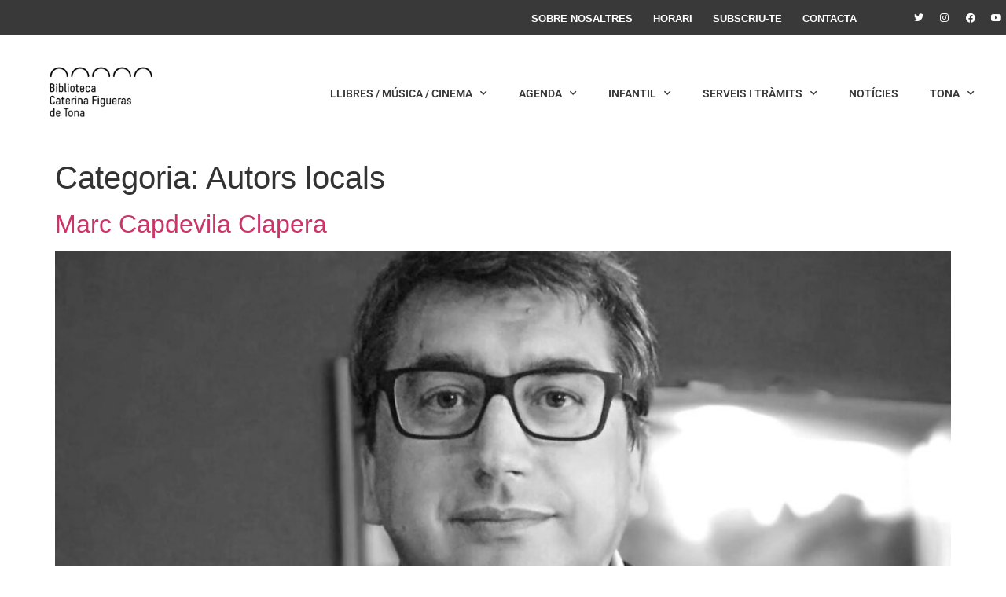

--- FILE ---
content_type: text/html; charset=UTF-8
request_url: https://www.bibliotecatona.cat/category/autors-locals/page/2/
body_size: 14542
content:
<!doctype html>
<html lang="ca">
<head>
	<meta charset="UTF-8">
	<meta name="viewport" content="width=device-width, initial-scale=1">
	<link rel="profile" href="https://gmpg.org/xfn/11">
	<meta name='robots' content='index, follow, max-image-preview:large, max-snippet:-1, max-video-preview:-1' />
	<style>img:is([sizes="auto" i], [sizes^="auto," i]) { contain-intrinsic-size: 3000px 1500px }</style>
	
	<!-- This site is optimized with the Yoast SEO plugin v25.0 - https://yoast.com/wordpress/plugins/seo/ -->
	<title>Arxius de Autors locals - Pàgina 2 de 2 - Biblioteca Caterina Figueras de Tona</title>
	<link rel="canonical" href="https://www.bibliotecatona.cat/category/autors-locals/page/2/" />
	<link rel="prev" href="https://www.bibliotecatona.cat/category/autors-locals/" />
	<meta property="og:locale" content="ca_ES" />
	<meta property="og:type" content="article" />
	<meta property="og:title" content="Arxius de Autors locals - Pàgina 2 de 2 - Biblioteca Caterina Figueras de Tona" />
	<meta property="og:url" content="https://www.bibliotecatona.cat/category/autors-locals/" />
	<meta property="og:site_name" content="Biblioteca Caterina Figueras de Tona" />
	<meta name="twitter:card" content="summary_large_image" />
	<script type="application/ld+json" class="yoast-schema-graph">{"@context":"https://schema.org","@graph":[{"@type":"CollectionPage","@id":"https://www.bibliotecatona.cat/category/autors-locals/","url":"https://www.bibliotecatona.cat/category/autors-locals/page/2/","name":"Arxius de Autors locals - Pàgina 2 de 2 - Biblioteca Caterina Figueras de Tona","isPartOf":{"@id":"https://www.bibliotecatona.cat/#website"},"primaryImageOfPage":{"@id":"https://www.bibliotecatona.cat/category/autors-locals/page/2/#primaryimage"},"image":{"@id":"https://www.bibliotecatona.cat/category/autors-locals/page/2/#primaryimage"},"thumbnailUrl":"https://www.bibliotecatona.cat/wp-content/uploads/2011/04/marc_capdevila_biblioteca_tona-1.jpg","breadcrumb":{"@id":"https://www.bibliotecatona.cat/category/autors-locals/page/2/#breadcrumb"},"inLanguage":"ca"},{"@type":"ImageObject","inLanguage":"ca","@id":"https://www.bibliotecatona.cat/category/autors-locals/page/2/#primaryimage","url":"https://www.bibliotecatona.cat/wp-content/uploads/2011/04/marc_capdevila_biblioteca_tona-1.jpg","contentUrl":"https://www.bibliotecatona.cat/wp-content/uploads/2011/04/marc_capdevila_biblioteca_tona-1.jpg","width":1600,"height":887},{"@type":"BreadcrumbList","@id":"https://www.bibliotecatona.cat/category/autors-locals/page/2/#breadcrumb","itemListElement":[{"@type":"ListItem","position":1,"name":"Inici","item":"https://www.bibliotecatona.cat/"},{"@type":"ListItem","position":2,"name":"Autors locals"}]},{"@type":"WebSite","@id":"https://www.bibliotecatona.cat/#website","url":"https://www.bibliotecatona.cat/","name":"Biblioteca Caterina Figueras de Tona","description":"","publisher":{"@id":"https://www.bibliotecatona.cat/#organization"},"potentialAction":[{"@type":"SearchAction","target":{"@type":"EntryPoint","urlTemplate":"https://www.bibliotecatona.cat/?s={search_term_string}"},"query-input":{"@type":"PropertyValueSpecification","valueRequired":true,"valueName":"search_term_string"}}],"inLanguage":"ca"},{"@type":"Organization","@id":"https://www.bibliotecatona.cat/#organization","name":"Biblioteca Caterina Figueras de Tona","url":"https://www.bibliotecatona.cat/","logo":{"@type":"ImageObject","inLanguage":"ca","@id":"https://www.bibliotecatona.cat/#/schema/logo/image/","url":"https://www.bibliotecatona.cat/wp-content/uploads/2022/02/logo_biblioteca_tona.jpg","contentUrl":"https://www.bibliotecatona.cat/wp-content/uploads/2022/02/logo_biblioteca_tona.jpg","width":400,"height":400,"caption":"Biblioteca Caterina Figueras de Tona"},"image":{"@id":"https://www.bibliotecatona.cat/#/schema/logo/image/"}}]}</script>
	<!-- / Yoast SEO plugin. -->


<link rel='dns-prefetch' href='//www.googletagmanager.com' />
<script>
window._wpemojiSettings = {"baseUrl":"https:\/\/s.w.org\/images\/core\/emoji\/15.0.3\/72x72\/","ext":".png","svgUrl":"https:\/\/s.w.org\/images\/core\/emoji\/15.0.3\/svg\/","svgExt":".svg","source":{"concatemoji":"https:\/\/www.bibliotecatona.cat\/wp-includes\/js\/wp-emoji-release.min.js?ver=6.7.4"}};
/*! This file is auto-generated */
!function(i,n){var o,s,e;function c(e){try{var t={supportTests:e,timestamp:(new Date).valueOf()};sessionStorage.setItem(o,JSON.stringify(t))}catch(e){}}function p(e,t,n){e.clearRect(0,0,e.canvas.width,e.canvas.height),e.fillText(t,0,0);var t=new Uint32Array(e.getImageData(0,0,e.canvas.width,e.canvas.height).data),r=(e.clearRect(0,0,e.canvas.width,e.canvas.height),e.fillText(n,0,0),new Uint32Array(e.getImageData(0,0,e.canvas.width,e.canvas.height).data));return t.every(function(e,t){return e===r[t]})}function u(e,t,n){switch(t){case"flag":return n(e,"\ud83c\udff3\ufe0f\u200d\u26a7\ufe0f","\ud83c\udff3\ufe0f\u200b\u26a7\ufe0f")?!1:!n(e,"\ud83c\uddfa\ud83c\uddf3","\ud83c\uddfa\u200b\ud83c\uddf3")&&!n(e,"\ud83c\udff4\udb40\udc67\udb40\udc62\udb40\udc65\udb40\udc6e\udb40\udc67\udb40\udc7f","\ud83c\udff4\u200b\udb40\udc67\u200b\udb40\udc62\u200b\udb40\udc65\u200b\udb40\udc6e\u200b\udb40\udc67\u200b\udb40\udc7f");case"emoji":return!n(e,"\ud83d\udc26\u200d\u2b1b","\ud83d\udc26\u200b\u2b1b")}return!1}function f(e,t,n){var r="undefined"!=typeof WorkerGlobalScope&&self instanceof WorkerGlobalScope?new OffscreenCanvas(300,150):i.createElement("canvas"),a=r.getContext("2d",{willReadFrequently:!0}),o=(a.textBaseline="top",a.font="600 32px Arial",{});return e.forEach(function(e){o[e]=t(a,e,n)}),o}function t(e){var t=i.createElement("script");t.src=e,t.defer=!0,i.head.appendChild(t)}"undefined"!=typeof Promise&&(o="wpEmojiSettingsSupports",s=["flag","emoji"],n.supports={everything:!0,everythingExceptFlag:!0},e=new Promise(function(e){i.addEventListener("DOMContentLoaded",e,{once:!0})}),new Promise(function(t){var n=function(){try{var e=JSON.parse(sessionStorage.getItem(o));if("object"==typeof e&&"number"==typeof e.timestamp&&(new Date).valueOf()<e.timestamp+604800&&"object"==typeof e.supportTests)return e.supportTests}catch(e){}return null}();if(!n){if("undefined"!=typeof Worker&&"undefined"!=typeof OffscreenCanvas&&"undefined"!=typeof URL&&URL.createObjectURL&&"undefined"!=typeof Blob)try{var e="postMessage("+f.toString()+"("+[JSON.stringify(s),u.toString(),p.toString()].join(",")+"));",r=new Blob([e],{type:"text/javascript"}),a=new Worker(URL.createObjectURL(r),{name:"wpTestEmojiSupports"});return void(a.onmessage=function(e){c(n=e.data),a.terminate(),t(n)})}catch(e){}c(n=f(s,u,p))}t(n)}).then(function(e){for(var t in e)n.supports[t]=e[t],n.supports.everything=n.supports.everything&&n.supports[t],"flag"!==t&&(n.supports.everythingExceptFlag=n.supports.everythingExceptFlag&&n.supports[t]);n.supports.everythingExceptFlag=n.supports.everythingExceptFlag&&!n.supports.flag,n.DOMReady=!1,n.readyCallback=function(){n.DOMReady=!0}}).then(function(){return e}).then(function(){var e;n.supports.everything||(n.readyCallback(),(e=n.source||{}).concatemoji?t(e.concatemoji):e.wpemoji&&e.twemoji&&(t(e.twemoji),t(e.wpemoji)))}))}((window,document),window._wpemojiSettings);
</script>
<style id='wp-emoji-styles-inline-css'>

	img.wp-smiley, img.emoji {
		display: inline !important;
		border: none !important;
		box-shadow: none !important;
		height: 1em !important;
		width: 1em !important;
		margin: 0 0.07em !important;
		vertical-align: -0.1em !important;
		background: none !important;
		padding: 0 !important;
	}
</style>
<link rel='stylesheet' id='wp-block-library-css' href='https://www.bibliotecatona.cat/wp-includes/css/dist/block-library/style.min.css?ver=6.7.4' media='all' />
<style id='global-styles-inline-css'>
:root{--wp--preset--aspect-ratio--square: 1;--wp--preset--aspect-ratio--4-3: 4/3;--wp--preset--aspect-ratio--3-4: 3/4;--wp--preset--aspect-ratio--3-2: 3/2;--wp--preset--aspect-ratio--2-3: 2/3;--wp--preset--aspect-ratio--16-9: 16/9;--wp--preset--aspect-ratio--9-16: 9/16;--wp--preset--color--black: #000000;--wp--preset--color--cyan-bluish-gray: #abb8c3;--wp--preset--color--white: #ffffff;--wp--preset--color--pale-pink: #f78da7;--wp--preset--color--vivid-red: #cf2e2e;--wp--preset--color--luminous-vivid-orange: #ff6900;--wp--preset--color--luminous-vivid-amber: #fcb900;--wp--preset--color--light-green-cyan: #7bdcb5;--wp--preset--color--vivid-green-cyan: #00d084;--wp--preset--color--pale-cyan-blue: #8ed1fc;--wp--preset--color--vivid-cyan-blue: #0693e3;--wp--preset--color--vivid-purple: #9b51e0;--wp--preset--gradient--vivid-cyan-blue-to-vivid-purple: linear-gradient(135deg,rgba(6,147,227,1) 0%,rgb(155,81,224) 100%);--wp--preset--gradient--light-green-cyan-to-vivid-green-cyan: linear-gradient(135deg,rgb(122,220,180) 0%,rgb(0,208,130) 100%);--wp--preset--gradient--luminous-vivid-amber-to-luminous-vivid-orange: linear-gradient(135deg,rgba(252,185,0,1) 0%,rgba(255,105,0,1) 100%);--wp--preset--gradient--luminous-vivid-orange-to-vivid-red: linear-gradient(135deg,rgba(255,105,0,1) 0%,rgb(207,46,46) 100%);--wp--preset--gradient--very-light-gray-to-cyan-bluish-gray: linear-gradient(135deg,rgb(238,238,238) 0%,rgb(169,184,195) 100%);--wp--preset--gradient--cool-to-warm-spectrum: linear-gradient(135deg,rgb(74,234,220) 0%,rgb(151,120,209) 20%,rgb(207,42,186) 40%,rgb(238,44,130) 60%,rgb(251,105,98) 80%,rgb(254,248,76) 100%);--wp--preset--gradient--blush-light-purple: linear-gradient(135deg,rgb(255,206,236) 0%,rgb(152,150,240) 100%);--wp--preset--gradient--blush-bordeaux: linear-gradient(135deg,rgb(254,205,165) 0%,rgb(254,45,45) 50%,rgb(107,0,62) 100%);--wp--preset--gradient--luminous-dusk: linear-gradient(135deg,rgb(255,203,112) 0%,rgb(199,81,192) 50%,rgb(65,88,208) 100%);--wp--preset--gradient--pale-ocean: linear-gradient(135deg,rgb(255,245,203) 0%,rgb(182,227,212) 50%,rgb(51,167,181) 100%);--wp--preset--gradient--electric-grass: linear-gradient(135deg,rgb(202,248,128) 0%,rgb(113,206,126) 100%);--wp--preset--gradient--midnight: linear-gradient(135deg,rgb(2,3,129) 0%,rgb(40,116,252) 100%);--wp--preset--font-size--small: 13px;--wp--preset--font-size--medium: 20px;--wp--preset--font-size--large: 36px;--wp--preset--font-size--x-large: 42px;--wp--preset--spacing--20: 0.44rem;--wp--preset--spacing--30: 0.67rem;--wp--preset--spacing--40: 1rem;--wp--preset--spacing--50: 1.5rem;--wp--preset--spacing--60: 2.25rem;--wp--preset--spacing--70: 3.38rem;--wp--preset--spacing--80: 5.06rem;--wp--preset--shadow--natural: 6px 6px 9px rgba(0, 0, 0, 0.2);--wp--preset--shadow--deep: 12px 12px 50px rgba(0, 0, 0, 0.4);--wp--preset--shadow--sharp: 6px 6px 0px rgba(0, 0, 0, 0.2);--wp--preset--shadow--outlined: 6px 6px 0px -3px rgba(255, 255, 255, 1), 6px 6px rgba(0, 0, 0, 1);--wp--preset--shadow--crisp: 6px 6px 0px rgba(0, 0, 0, 1);}:root { --wp--style--global--content-size: 800px;--wp--style--global--wide-size: 1200px; }:where(body) { margin: 0; }.wp-site-blocks > .alignleft { float: left; margin-right: 2em; }.wp-site-blocks > .alignright { float: right; margin-left: 2em; }.wp-site-blocks > .aligncenter { justify-content: center; margin-left: auto; margin-right: auto; }:where(.wp-site-blocks) > * { margin-block-start: 24px; margin-block-end: 0; }:where(.wp-site-blocks) > :first-child { margin-block-start: 0; }:where(.wp-site-blocks) > :last-child { margin-block-end: 0; }:root { --wp--style--block-gap: 24px; }:root :where(.is-layout-flow) > :first-child{margin-block-start: 0;}:root :where(.is-layout-flow) > :last-child{margin-block-end: 0;}:root :where(.is-layout-flow) > *{margin-block-start: 24px;margin-block-end: 0;}:root :where(.is-layout-constrained) > :first-child{margin-block-start: 0;}:root :where(.is-layout-constrained) > :last-child{margin-block-end: 0;}:root :where(.is-layout-constrained) > *{margin-block-start: 24px;margin-block-end: 0;}:root :where(.is-layout-flex){gap: 24px;}:root :where(.is-layout-grid){gap: 24px;}.is-layout-flow > .alignleft{float: left;margin-inline-start: 0;margin-inline-end: 2em;}.is-layout-flow > .alignright{float: right;margin-inline-start: 2em;margin-inline-end: 0;}.is-layout-flow > .aligncenter{margin-left: auto !important;margin-right: auto !important;}.is-layout-constrained > .alignleft{float: left;margin-inline-start: 0;margin-inline-end: 2em;}.is-layout-constrained > .alignright{float: right;margin-inline-start: 2em;margin-inline-end: 0;}.is-layout-constrained > .aligncenter{margin-left: auto !important;margin-right: auto !important;}.is-layout-constrained > :where(:not(.alignleft):not(.alignright):not(.alignfull)){max-width: var(--wp--style--global--content-size);margin-left: auto !important;margin-right: auto !important;}.is-layout-constrained > .alignwide{max-width: var(--wp--style--global--wide-size);}body .is-layout-flex{display: flex;}.is-layout-flex{flex-wrap: wrap;align-items: center;}.is-layout-flex > :is(*, div){margin: 0;}body .is-layout-grid{display: grid;}.is-layout-grid > :is(*, div){margin: 0;}body{padding-top: 0px;padding-right: 0px;padding-bottom: 0px;padding-left: 0px;}a:where(:not(.wp-element-button)){text-decoration: underline;}:root :where(.wp-element-button, .wp-block-button__link){background-color: #32373c;border-width: 0;color: #fff;font-family: inherit;font-size: inherit;line-height: inherit;padding: calc(0.667em + 2px) calc(1.333em + 2px);text-decoration: none;}.has-black-color{color: var(--wp--preset--color--black) !important;}.has-cyan-bluish-gray-color{color: var(--wp--preset--color--cyan-bluish-gray) !important;}.has-white-color{color: var(--wp--preset--color--white) !important;}.has-pale-pink-color{color: var(--wp--preset--color--pale-pink) !important;}.has-vivid-red-color{color: var(--wp--preset--color--vivid-red) !important;}.has-luminous-vivid-orange-color{color: var(--wp--preset--color--luminous-vivid-orange) !important;}.has-luminous-vivid-amber-color{color: var(--wp--preset--color--luminous-vivid-amber) !important;}.has-light-green-cyan-color{color: var(--wp--preset--color--light-green-cyan) !important;}.has-vivid-green-cyan-color{color: var(--wp--preset--color--vivid-green-cyan) !important;}.has-pale-cyan-blue-color{color: var(--wp--preset--color--pale-cyan-blue) !important;}.has-vivid-cyan-blue-color{color: var(--wp--preset--color--vivid-cyan-blue) !important;}.has-vivid-purple-color{color: var(--wp--preset--color--vivid-purple) !important;}.has-black-background-color{background-color: var(--wp--preset--color--black) !important;}.has-cyan-bluish-gray-background-color{background-color: var(--wp--preset--color--cyan-bluish-gray) !important;}.has-white-background-color{background-color: var(--wp--preset--color--white) !important;}.has-pale-pink-background-color{background-color: var(--wp--preset--color--pale-pink) !important;}.has-vivid-red-background-color{background-color: var(--wp--preset--color--vivid-red) !important;}.has-luminous-vivid-orange-background-color{background-color: var(--wp--preset--color--luminous-vivid-orange) !important;}.has-luminous-vivid-amber-background-color{background-color: var(--wp--preset--color--luminous-vivid-amber) !important;}.has-light-green-cyan-background-color{background-color: var(--wp--preset--color--light-green-cyan) !important;}.has-vivid-green-cyan-background-color{background-color: var(--wp--preset--color--vivid-green-cyan) !important;}.has-pale-cyan-blue-background-color{background-color: var(--wp--preset--color--pale-cyan-blue) !important;}.has-vivid-cyan-blue-background-color{background-color: var(--wp--preset--color--vivid-cyan-blue) !important;}.has-vivid-purple-background-color{background-color: var(--wp--preset--color--vivid-purple) !important;}.has-black-border-color{border-color: var(--wp--preset--color--black) !important;}.has-cyan-bluish-gray-border-color{border-color: var(--wp--preset--color--cyan-bluish-gray) !important;}.has-white-border-color{border-color: var(--wp--preset--color--white) !important;}.has-pale-pink-border-color{border-color: var(--wp--preset--color--pale-pink) !important;}.has-vivid-red-border-color{border-color: var(--wp--preset--color--vivid-red) !important;}.has-luminous-vivid-orange-border-color{border-color: var(--wp--preset--color--luminous-vivid-orange) !important;}.has-luminous-vivid-amber-border-color{border-color: var(--wp--preset--color--luminous-vivid-amber) !important;}.has-light-green-cyan-border-color{border-color: var(--wp--preset--color--light-green-cyan) !important;}.has-vivid-green-cyan-border-color{border-color: var(--wp--preset--color--vivid-green-cyan) !important;}.has-pale-cyan-blue-border-color{border-color: var(--wp--preset--color--pale-cyan-blue) !important;}.has-vivid-cyan-blue-border-color{border-color: var(--wp--preset--color--vivid-cyan-blue) !important;}.has-vivid-purple-border-color{border-color: var(--wp--preset--color--vivid-purple) !important;}.has-vivid-cyan-blue-to-vivid-purple-gradient-background{background: var(--wp--preset--gradient--vivid-cyan-blue-to-vivid-purple) !important;}.has-light-green-cyan-to-vivid-green-cyan-gradient-background{background: var(--wp--preset--gradient--light-green-cyan-to-vivid-green-cyan) !important;}.has-luminous-vivid-amber-to-luminous-vivid-orange-gradient-background{background: var(--wp--preset--gradient--luminous-vivid-amber-to-luminous-vivid-orange) !important;}.has-luminous-vivid-orange-to-vivid-red-gradient-background{background: var(--wp--preset--gradient--luminous-vivid-orange-to-vivid-red) !important;}.has-very-light-gray-to-cyan-bluish-gray-gradient-background{background: var(--wp--preset--gradient--very-light-gray-to-cyan-bluish-gray) !important;}.has-cool-to-warm-spectrum-gradient-background{background: var(--wp--preset--gradient--cool-to-warm-spectrum) !important;}.has-blush-light-purple-gradient-background{background: var(--wp--preset--gradient--blush-light-purple) !important;}.has-blush-bordeaux-gradient-background{background: var(--wp--preset--gradient--blush-bordeaux) !important;}.has-luminous-dusk-gradient-background{background: var(--wp--preset--gradient--luminous-dusk) !important;}.has-pale-ocean-gradient-background{background: var(--wp--preset--gradient--pale-ocean) !important;}.has-electric-grass-gradient-background{background: var(--wp--preset--gradient--electric-grass) !important;}.has-midnight-gradient-background{background: var(--wp--preset--gradient--midnight) !important;}.has-small-font-size{font-size: var(--wp--preset--font-size--small) !important;}.has-medium-font-size{font-size: var(--wp--preset--font-size--medium) !important;}.has-large-font-size{font-size: var(--wp--preset--font-size--large) !important;}.has-x-large-font-size{font-size: var(--wp--preset--font-size--x-large) !important;}
:root :where(.wp-block-pullquote){font-size: 1.5em;line-height: 1.6;}
</style>
<link rel='stylesheet' id='hello-elementor-css' href='https://www.bibliotecatona.cat/wp-content/themes/hello-elementor/assets/css/reset.css?ver=3.4.5' media='all' />
<link rel='stylesheet' id='hello-elementor-theme-style-css' href='https://www.bibliotecatona.cat/wp-content/themes/hello-elementor/assets/css/theme.css?ver=3.4.5' media='all' />
<link rel='stylesheet' id='chld_thm_cfg_child-css' href='https://www.bibliotecatona.cat/wp-content/themes/hello-elementor-child/style.css?ver=2.6.1.1660918150' media='all' />
<link rel='stylesheet' id='hello-elementor-header-footer-css' href='https://www.bibliotecatona.cat/wp-content/themes/hello-elementor/assets/css/header-footer.css?ver=3.4.5' media='all' />
<link rel='stylesheet' id='elementor-frontend-css' href='https://www.bibliotecatona.cat/wp-content/plugins/elementor/assets/css/frontend.min.css?ver=3.28.4' media='all' />
<link rel='stylesheet' id='elementor-post-5-css' href='https://www.bibliotecatona.cat/wp-content/uploads/elementor/css/post-5.css?ver=1746627206' media='all' />
<link rel='stylesheet' id='e-sticky-css' href='https://www.bibliotecatona.cat/wp-content/plugins/pro-elements/assets/css/modules/sticky.min.css?ver=3.28.1' media='all' />
<link rel='stylesheet' id='widget-nav-menu-css' href='https://www.bibliotecatona.cat/wp-content/plugins/pro-elements/assets/css/widget-nav-menu.min.css?ver=3.28.1' media='all' />
<link rel='stylesheet' id='widget-social-icons-css' href='https://www.bibliotecatona.cat/wp-content/plugins/elementor/assets/css/widget-social-icons.min.css?ver=3.28.4' media='all' />
<link rel='stylesheet' id='e-apple-webkit-css' href='https://www.bibliotecatona.cat/wp-content/plugins/elementor/assets/css/conditionals/apple-webkit.min.css?ver=3.28.4' media='all' />
<link rel='stylesheet' id='widget-image-css' href='https://www.bibliotecatona.cat/wp-content/plugins/elementor/assets/css/widget-image.min.css?ver=3.28.4' media='all' />
<link rel='stylesheet' id='widget-heading-css' href='https://www.bibliotecatona.cat/wp-content/plugins/elementor/assets/css/widget-heading.min.css?ver=3.28.4' media='all' />
<link rel='stylesheet' id='elementor-icons-css' href='https://www.bibliotecatona.cat/wp-content/plugins/elementor/assets/lib/eicons/css/elementor-icons.min.css?ver=5.36.0' media='all' />
<link rel='stylesheet' id='elementor-post-51-css' href='https://www.bibliotecatona.cat/wp-content/uploads/elementor/css/post-51.css?ver=1746627206' media='all' />
<link rel='stylesheet' id='elementor-post-22536-css' href='https://www.bibliotecatona.cat/wp-content/uploads/elementor/css/post-22536.css?ver=1746627206' media='all' />
<link rel='stylesheet' id='elementor-gf-local-roboto-css' href='https://www.bibliotecatona.cat/wp-content/uploads/elementor/google-fonts/css/roboto.css?ver=1744825022' media='all' />
<link rel='stylesheet' id='elementor-gf-local-robotoslab-css' href='https://www.bibliotecatona.cat/wp-content/uploads/elementor/google-fonts/css/robotoslab.css?ver=1744825024' media='all' />
<link rel='stylesheet' id='elementor-icons-shared-0-css' href='https://www.bibliotecatona.cat/wp-content/plugins/elementor/assets/lib/font-awesome/css/fontawesome.min.css?ver=5.15.3' media='all' />
<link rel='stylesheet' id='elementor-icons-fa-solid-css' href='https://www.bibliotecatona.cat/wp-content/plugins/elementor/assets/lib/font-awesome/css/solid.min.css?ver=5.15.3' media='all' />
<link rel='stylesheet' id='elementor-icons-fa-brands-css' href='https://www.bibliotecatona.cat/wp-content/plugins/elementor/assets/lib/font-awesome/css/brands.min.css?ver=5.15.3' media='all' />
<script src="https://www.bibliotecatona.cat/wp-includes/js/jquery/jquery.min.js?ver=3.7.1" id="jquery-core-js"></script>
<script src="https://www.bibliotecatona.cat/wp-includes/js/jquery/jquery-migrate.min.js?ver=3.4.1" id="jquery-migrate-js"></script>

<!-- Google tag (gtag.js) snippet added by Site Kit -->
<!-- Google Analytics snippet added by Site Kit -->
<script src="https://www.googletagmanager.com/gtag/js?id=GT-PJ7P3PV" id="google_gtagjs-js" async></script>
<script id="google_gtagjs-js-after">
window.dataLayer = window.dataLayer || [];function gtag(){dataLayer.push(arguments);}
gtag("set","linker",{"domains":["www.bibliotecatona.cat"]});
gtag("js", new Date());
gtag("set", "developer_id.dZTNiMT", true);
gtag("config", "GT-PJ7P3PV");
 window._googlesitekit = window._googlesitekit || {}; window._googlesitekit.throttledEvents = []; window._googlesitekit.gtagEvent = (name, data) => { var key = JSON.stringify( { name, data } ); if ( !! window._googlesitekit.throttledEvents[ key ] ) { return; } window._googlesitekit.throttledEvents[ key ] = true; setTimeout( () => { delete window._googlesitekit.throttledEvents[ key ]; }, 5 ); gtag( "event", name, { ...data, event_source: "site-kit" } ); };
</script>
<link rel="https://api.w.org/" href="https://www.bibliotecatona.cat/wp-json/" /><link rel="alternate" title="JSON" type="application/json" href="https://www.bibliotecatona.cat/wp-json/wp/v2/categories/30" /><link rel="EditURI" type="application/rsd+xml" title="RSD" href="https://www.bibliotecatona.cat/xmlrpc.php?rsd" />
<meta name="generator" content="WordPress 6.7.4" />
<meta name="generator" content="Site Kit by Google 1.170.0" /><meta name="generator" content="Elementor 3.28.4; features: additional_custom_breakpoints, e_local_google_fonts; settings: css_print_method-external, google_font-enabled, font_display-auto">
			<style>
				.e-con.e-parent:nth-of-type(n+4):not(.e-lazyloaded):not(.e-no-lazyload),
				.e-con.e-parent:nth-of-type(n+4):not(.e-lazyloaded):not(.e-no-lazyload) * {
					background-image: none !important;
				}
				@media screen and (max-height: 1024px) {
					.e-con.e-parent:nth-of-type(n+3):not(.e-lazyloaded):not(.e-no-lazyload),
					.e-con.e-parent:nth-of-type(n+3):not(.e-lazyloaded):not(.e-no-lazyload) * {
						background-image: none !important;
					}
				}
				@media screen and (max-height: 640px) {
					.e-con.e-parent:nth-of-type(n+2):not(.e-lazyloaded):not(.e-no-lazyload),
					.e-con.e-parent:nth-of-type(n+2):not(.e-lazyloaded):not(.e-no-lazyload) * {
						background-image: none !important;
					}
				}
			</style>
			<link rel="icon" href="https://www.bibliotecatona.cat/wp-content/uploads/2022/02/logo_biblioteca_tona-150x150.jpg" sizes="32x32" />
<link rel="icon" href="https://www.bibliotecatona.cat/wp-content/uploads/2022/02/logo_biblioteca_tona-300x300.jpg" sizes="192x192" />
<link rel="apple-touch-icon" href="https://www.bibliotecatona.cat/wp-content/uploads/2022/02/logo_biblioteca_tona-300x300.jpg" />
<meta name="msapplication-TileImage" content="https://www.bibliotecatona.cat/wp-content/uploads/2022/02/logo_biblioteca_tona-300x300.jpg" />
</head>
<body class="archive paged category category-autors-locals category-30 wp-custom-logo wp-embed-responsive paged-2 category-paged-2 metaslider-plugin hello-elementor-default elementor-default elementor-kit-5">


<a class="skip-link screen-reader-text" href="#content">Vés al contingut</a>

		<div data-elementor-type="header" data-elementor-id="51" class="elementor elementor-51 elementor-location-header" data-elementor-post-type="elementor_library">
					<section class="elementor-section elementor-top-section elementor-element elementor-element-9cc1e17 elementor-section-full_width elementor-section-height-min-height elementor-section-content-top elementor-hidden-mobile elementor-section-items-top elementor-section-height-default" data-id="9cc1e17" data-element_type="section" data-settings="{&quot;background_background&quot;:&quot;classic&quot;}">
						<div class="elementor-container elementor-column-gap-default">
					<div class="elementor-column elementor-col-50 elementor-top-column elementor-element elementor-element-6846cda elementor-hidden-tablet elementor-hidden-mobile" data-id="6846cda" data-element_type="column" data-settings="{&quot;background_background&quot;:&quot;classic&quot;}">
			<div class="elementor-widget-wrap elementor-element-populated">
						<div class="elementor-element elementor-element-c62c4a4 elementor-nav-menu__align-end elementor-nav-menu--dropdown-mobile elementor-widget-tablet__width-initial elementor-nav-menu__text-align-aside elementor-nav-menu--toggle elementor-nav-menu--burger elementor-widget elementor-widget-nav-menu" data-id="c62c4a4" data-element_type="widget" data-settings="{&quot;submenu_icon&quot;:{&quot;value&quot;:&quot;&lt;i class=\&quot;fas fa-chevron-down\&quot;&gt;&lt;\/i&gt;&quot;,&quot;library&quot;:&quot;fa-solid&quot;},&quot;sticky&quot;:&quot;bottom&quot;,&quot;layout&quot;:&quot;horizontal&quot;,&quot;toggle&quot;:&quot;burger&quot;,&quot;sticky_on&quot;:[&quot;desktop&quot;,&quot;tablet&quot;,&quot;mobile&quot;],&quot;sticky_offset&quot;:0,&quot;sticky_effects_offset&quot;:0,&quot;sticky_anchor_link_offset&quot;:0}" data-widget_type="nav-menu.default">
				<div class="elementor-widget-container">
								<nav aria-label="Menu" class="elementor-nav-menu--main elementor-nav-menu__container elementor-nav-menu--layout-horizontal e--pointer-underline e--animation-fade">
				<ul id="menu-1-c62c4a4" class="elementor-nav-menu"><li class="menu-item menu-item-type-post_type menu-item-object-page menu-item-36440"><a href="https://www.bibliotecatona.cat/equip/" class="elementor-item">Sobre nosaltres</a></li>
<li class="menu-item menu-item-type-custom menu-item-object-custom menu-item-29479"><a href="https://www.bibliotecatona.cat/la-biblioteca/visita/" class="elementor-item">Horari</a></li>
<li class="menu-item menu-item-type-post_type menu-item-object-page menu-item-471"><a href="https://www.bibliotecatona.cat/la-biblioteca/subscriu-te/" class="elementor-item">Subscriu-te</a></li>
<li class="menu-item menu-item-type-post_type menu-item-object-page menu-item-469"><a href="https://www.bibliotecatona.cat/contacta/" class="elementor-item">Contacta</a></li>
</ul>			</nav>
					<div class="elementor-menu-toggle" role="button" tabindex="0" aria-label="Menu Toggle" aria-expanded="false">
			<span class="elementor-menu-toggle__icon--open"><svg xmlns="http://www.w3.org/2000/svg" width="24" height="14" viewBox="0 0 24 14" fill="none"><path d="M0 2H24" stroke="black" stroke-width="3"></path><path d="M8 12H24" stroke="black" stroke-width="3"></path></svg></span><span class="elementor-menu-toggle__icon--close"><svg xmlns="http://www.w3.org/2000/svg" width="34" height="34" viewBox="0 0 34 34" fill="none"><path d="M8.48535 25.4852L25.4559 8.51467" stroke="black" stroke-width="3"></path><path d="M25.4558 25.4852L8.48525 8.51467" stroke="black" stroke-width="3"></path></svg></span>		</div>
					<nav class="elementor-nav-menu--dropdown elementor-nav-menu__container" aria-hidden="true">
				<ul id="menu-2-c62c4a4" class="elementor-nav-menu"><li class="menu-item menu-item-type-post_type menu-item-object-page menu-item-36440"><a href="https://www.bibliotecatona.cat/equip/" class="elementor-item" tabindex="-1">Sobre nosaltres</a></li>
<li class="menu-item menu-item-type-custom menu-item-object-custom menu-item-29479"><a href="https://www.bibliotecatona.cat/la-biblioteca/visita/" class="elementor-item" tabindex="-1">Horari</a></li>
<li class="menu-item menu-item-type-post_type menu-item-object-page menu-item-471"><a href="https://www.bibliotecatona.cat/la-biblioteca/subscriu-te/" class="elementor-item" tabindex="-1">Subscriu-te</a></li>
<li class="menu-item menu-item-type-post_type menu-item-object-page menu-item-469"><a href="https://www.bibliotecatona.cat/contacta/" class="elementor-item" tabindex="-1">Contacta</a></li>
</ul>			</nav>
						</div>
				</div>
					</div>
		</div>
				<div class="elementor-column elementor-col-50 elementor-top-column elementor-element elementor-element-6bb385a elementor-hidden-tablet elementor-hidden-mobile" data-id="6bb385a" data-element_type="column" data-settings="{&quot;background_background&quot;:&quot;classic&quot;}">
			<div class="elementor-widget-wrap elementor-element-populated">
						<div class="elementor-element elementor-element-c3e6dba elementor-shape-circle e-grid-align-right elementor-grid-0 elementor-widget elementor-widget-social-icons" data-id="c3e6dba" data-element_type="widget" data-widget_type="social-icons.default">
				<div class="elementor-widget-container">
							<div class="elementor-social-icons-wrapper elementor-grid">
							<span class="elementor-grid-item">
					<a class="elementor-icon elementor-social-icon elementor-social-icon-twitter elementor-repeater-item-db9dee2" href="https://twitter.com/bibliotecatona" target="_blank">
						<span class="elementor-screen-only">Twitter</span>
						<i class="fab fa-twitter"></i>					</a>
				</span>
							<span class="elementor-grid-item">
					<a class="elementor-icon elementor-social-icon elementor-social-icon-instagram elementor-repeater-item-9fb18ac" href="https://www.instagram.com/bibliotecatona/?hl=es" target="_blank">
						<span class="elementor-screen-only">Instagram</span>
						<i class="fab fa-instagram"></i>					</a>
				</span>
							<span class="elementor-grid-item">
					<a class="elementor-icon elementor-social-icon elementor-social-icon-facebook elementor-repeater-item-9679dd9" href="https://www.facebook.com/Biblioteca-Tona-Caterina-Figueras-154204104611323/" target="_blank">
						<span class="elementor-screen-only">Facebook</span>
						<i class="fab fa-facebook"></i>					</a>
				</span>
							<span class="elementor-grid-item">
					<a class="elementor-icon elementor-social-icon elementor-social-icon-youtube elementor-repeater-item-73e97b8" href="https://www.youtube.com/user/bibliotecatona" target="_blank">
						<span class="elementor-screen-only">Youtube</span>
						<i class="fab fa-youtube"></i>					</a>
				</span>
					</div>
						</div>
				</div>
					</div>
		</div>
					</div>
		</section>
				<section class="elementor-section elementor-top-section elementor-element elementor-element-e72478e elementor-section-full_width elementor-section-height-min-height elementor-section-items-stretch elementor-hidden-tablet elementor-hidden-mobile elementor-section-height-default" data-id="e72478e" data-element_type="section" data-settings="{&quot;background_background&quot;:&quot;classic&quot;}">
						<div class="elementor-container elementor-column-gap-no">
					<div class="elementor-column elementor-col-50 elementor-top-column elementor-element elementor-element-3488939 elementor-hidden-tablet elementor-hidden-mobile" data-id="3488939" data-element_type="column" data-settings="{&quot;background_background&quot;:&quot;classic&quot;}">
			<div class="elementor-widget-wrap elementor-element-populated">
						<div class="elementor-element elementor-element-1caf4f9 elementor-widget__width-initial elementor-widget elementor-widget-theme-site-logo elementor-widget-image" data-id="1caf4f9" data-element_type="widget" data-widget_type="theme-site-logo.default">
				<div class="elementor-widget-container">
											<a href="https://www.bibliotecatona.cat">
			<img fetchpriority="high" width="400" height="400" src="https://www.bibliotecatona.cat/wp-content/uploads/2022/02/logo_biblioteca_tona.jpg" class="attachment-large size-large wp-image-21" alt="" srcset="https://www.bibliotecatona.cat/wp-content/uploads/2022/02/logo_biblioteca_tona.jpg 400w, https://www.bibliotecatona.cat/wp-content/uploads/2022/02/logo_biblioteca_tona-300x300.jpg 300w, https://www.bibliotecatona.cat/wp-content/uploads/2022/02/logo_biblioteca_tona-150x150.jpg 150w" sizes="(max-width: 400px) 100vw, 400px" />				</a>
											</div>
				</div>
					</div>
		</div>
				<div class="elementor-column elementor-col-50 elementor-top-column elementor-element elementor-element-dcf00de elementor-hidden-tablet elementor-hidden-mobile" data-id="dcf00de" data-element_type="column" data-settings="{&quot;background_background&quot;:&quot;classic&quot;}">
			<div class="elementor-widget-wrap elementor-element-populated">
					<div class="elementor-background-overlay"></div>
						<div class="elementor-element elementor-element-a94b30d elementor-nav-menu__align-end elementor-widget-mobile__width-inherit elementor-hidden-mobile elementor-nav-menu--dropdown-tablet elementor-nav-menu__text-align-aside elementor-nav-menu--toggle elementor-nav-menu--burger elementor-widget elementor-widget-nav-menu" data-id="a94b30d" data-element_type="widget" data-settings="{&quot;submenu_icon&quot;:{&quot;value&quot;:&quot;&lt;i class=\&quot;fas fa-chevron-down\&quot;&gt;&lt;\/i&gt;&quot;,&quot;library&quot;:&quot;fa-solid&quot;},&quot;layout&quot;:&quot;horizontal&quot;,&quot;toggle&quot;:&quot;burger&quot;}" data-widget_type="nav-menu.default">
				<div class="elementor-widget-container">
								<nav aria-label="Menu" class="elementor-nav-menu--main elementor-nav-menu__container elementor-nav-menu--layout-horizontal e--pointer-underline e--animation-grow">
				<ul id="menu-1-a94b30d" class="elementor-nav-menu"><li class="menu-item menu-item-type-custom menu-item-object-custom menu-item-has-children menu-item-45195"><a href="#" class="elementor-item elementor-item-anchor">Llibres / Música / Cinema</a>
<ul class="sub-menu elementor-nav-menu--dropdown">
	<li class="menu-item menu-item-type-post_type menu-item-object-page menu-item-45196"><a href="https://www.bibliotecatona.cat/novetats/" class="elementor-sub-item">Novetats</a></li>
	<li class="menu-item menu-item-type-custom menu-item-object-custom menu-item-45200"><a target="_blank" href="https://biblioteca.ebiblio.cat/" class="elementor-sub-item">Biblio Digital</a></li>
	<li class="menu-item menu-item-type-custom menu-item-object-custom menu-item-45198"><a target="_blank" href="https://aladi.diba.cat/search~S120*cat" class="elementor-sub-item">Catàleg Tona</a></li>
	<li class="menu-item menu-item-type-custom menu-item-object-custom menu-item-45199"><a target="_blank" href="https://atena.biblioteques.cat/" class="elementor-sub-item">Catàleg Biblioteques Públiques de Catalunya</a></li>
	<li class="menu-item menu-item-type-custom menu-item-object-custom menu-item-45197"><a target="_blank" href="https://bibliotecas.audiomol.com/diba/" class="elementor-sub-item">Audiollibres</a></li>
	<li class="menu-item menu-item-type-post_type menu-item-object-page menu-item-45205"><a href="https://www.bibliotecatona.cat/recursos-digitals/" class="elementor-sub-item">Recursos digitals</a></li>
</ul>
</li>
<li class="menu-item menu-item-type-custom menu-item-object-custom menu-item-has-children menu-item-45237"><a class="elementor-item">Agenda</a>
<ul class="sub-menu elementor-nav-menu--dropdown">
	<li class="menu-item menu-item-type-custom menu-item-object-custom menu-item-45220"><a href="https://www.bibliotecatona.cat/agenda/#proximesactivitats" class="elementor-sub-item elementor-item-anchor">Pròximes activitats</a></li>
	<li class="menu-item menu-item-type-custom menu-item-object-custom menu-item-45683"><a href="https://www.bibliotecatona.cat/activitats-infantils/club-lector" class="elementor-sub-item">Club lector</a></li>
	<li class="menu-item menu-item-type-custom menu-item-object-custom menu-item-45227"><a href="https://www.bibliotecatona.cat/agenda/#nostresactivitats" class="elementor-sub-item elementor-item-anchor">Les nostres activitats</a></li>
</ul>
</li>
<li class="menu-item menu-item-type-custom menu-item-object-custom menu-item-has-children menu-item-45238"><a href="#" class="elementor-item elementor-item-anchor">Infantil</a>
<ul class="sub-menu elementor-nav-menu--dropdown">
	<li class="menu-item menu-item-type-custom menu-item-object-custom menu-item-45320"><a href="https://www.bibliotecatona.cat/activitats-infantils" class="elementor-sub-item">Activitats Infantils i Familiars</a></li>
	<li class="menu-item menu-item-type-custom menu-item-object-custom menu-item-45402"><a href="https://www.bibliotecatona.cat/colleccions-infantils/" class="elementor-sub-item">Col·leccions infantils</a></li>
	<li class="menu-item menu-item-type-custom menu-item-object-custom menu-item-45321"><a href="https://www.bibliotecatona.cat/activitats/lletra-menuda-primera-infancia/" class="elementor-sub-item">Lletra Menuda</a></li>
</ul>
</li>
<li class="menu-item menu-item-type-custom menu-item-object-custom menu-item-has-children menu-item-45201"><a href="#" class="elementor-item elementor-item-anchor">Serveis i Tràmits</a>
<ul class="sub-menu elementor-nav-menu--dropdown">
	<li class="menu-item menu-item-type-post_type menu-item-object-page menu-item-45202"><a href="https://www.bibliotecatona.cat/fes-te-el-carnet/" class="elementor-sub-item">Demana el carnet</a></li>
	<li class="menu-item menu-item-type-custom menu-item-object-custom menu-item-45203"><a target="_blank" href="https://aladi.diba.cat/patroninfo*cat" class="elementor-sub-item">Renova els teus préstecs</a></li>
	<li class="menu-item menu-item-type-custom menu-item-object-custom menu-item-46490"><a href="https://xbmprint.diba.cat:9192/user/" class="elementor-sub-item">Impressió Wi-fi</a></li>
	<li class="menu-item menu-item-type-custom menu-item-object-custom menu-item-45204"><a target="_blank" href="https://puntxarxa.com/diba/reserves/index.php" class="elementor-sub-item">Reserva Ordinador</a></li>
	<li class="menu-item menu-item-type-post_type menu-item-object-page menu-item-45206"><a href="https://www.bibliotecatona.cat/la-biblioteca/serveis/" class="elementor-sub-item">Serveis</a></li>
</ul>
</li>
<li class="menu-item menu-item-type-post_type menu-item-object-page menu-item-45208"><a href="https://www.bibliotecatona.cat/noticies/" class="elementor-item">Notícies</a></li>
<li class="menu-item menu-item-type-custom menu-item-object-custom menu-item-has-children menu-item-45215"><a href="#" class="elementor-item elementor-item-anchor">Tona</a>
<ul class="sub-menu elementor-nav-menu--dropdown">
	<li class="menu-item menu-item-type-post_type menu-item-object-page menu-item-45210"><a href="https://www.bibliotecatona.cat/tona/autors-locals/" class="elementor-sub-item">Autores / Autors</a></li>
	<li class="menu-item menu-item-type-post_type menu-item-object-page menu-item-45216"><a href="https://www.bibliotecatona.cat/tona/llibres/" class="elementor-sub-item">Publicacions tonenques</a></li>
	<li class="menu-item menu-item-type-post_type menu-item-object-page menu-item-45211"><a href="https://www.bibliotecatona.cat/tona/personatges-destacats/" class="elementor-sub-item">Persones destacades</a></li>
	<li class="menu-item menu-item-type-post_type menu-item-object-page menu-item-45212"><a href="https://www.bibliotecatona.cat/tona/historia-i-patrimoni/" class="elementor-sub-item">Història i patrimoni</a></li>
	<li class="menu-item menu-item-type-post_type menu-item-object-page menu-item-45213"><a href="https://www.bibliotecatona.cat/tona/literatura-i-art/" class="elementor-sub-item">Literatura i art</a></li>
	<li class="menu-item menu-item-type-post_type menu-item-object-page menu-item-45214"><a href="https://www.bibliotecatona.cat/tona/cultura-popular/" class="elementor-sub-item">Cultura popular</a></li>
</ul>
</li>
</ul>			</nav>
					<div class="elementor-menu-toggle" role="button" tabindex="0" aria-label="Menu Toggle" aria-expanded="false">
			<span class="elementor-menu-toggle__icon--open"><svg xmlns="http://www.w3.org/2000/svg" width="24" height="14" viewBox="0 0 24 14" fill="none"><path d="M0 2H24" stroke="black" stroke-width="3"></path><path d="M8 12H24" stroke="black" stroke-width="3"></path></svg></span><span class="elementor-menu-toggle__icon--close"><svg xmlns="http://www.w3.org/2000/svg" width="34" height="34" viewBox="0 0 34 34" fill="none"><path d="M8.48535 25.4852L25.4559 8.51467" stroke="black" stroke-width="3"></path><path d="M25.4558 25.4852L8.48525 8.51467" stroke="black" stroke-width="3"></path></svg></span>		</div>
					<nav class="elementor-nav-menu--dropdown elementor-nav-menu__container" aria-hidden="true">
				<ul id="menu-2-a94b30d" class="elementor-nav-menu"><li class="menu-item menu-item-type-custom menu-item-object-custom menu-item-has-children menu-item-45195"><a href="#" class="elementor-item elementor-item-anchor" tabindex="-1">Llibres / Música / Cinema</a>
<ul class="sub-menu elementor-nav-menu--dropdown">
	<li class="menu-item menu-item-type-post_type menu-item-object-page menu-item-45196"><a href="https://www.bibliotecatona.cat/novetats/" class="elementor-sub-item" tabindex="-1">Novetats</a></li>
	<li class="menu-item menu-item-type-custom menu-item-object-custom menu-item-45200"><a target="_blank" href="https://biblioteca.ebiblio.cat/" class="elementor-sub-item" tabindex="-1">Biblio Digital</a></li>
	<li class="menu-item menu-item-type-custom menu-item-object-custom menu-item-45198"><a target="_blank" href="https://aladi.diba.cat/search~S120*cat" class="elementor-sub-item" tabindex="-1">Catàleg Tona</a></li>
	<li class="menu-item menu-item-type-custom menu-item-object-custom menu-item-45199"><a target="_blank" href="https://atena.biblioteques.cat/" class="elementor-sub-item" tabindex="-1">Catàleg Biblioteques Públiques de Catalunya</a></li>
	<li class="menu-item menu-item-type-custom menu-item-object-custom menu-item-45197"><a target="_blank" href="https://bibliotecas.audiomol.com/diba/" class="elementor-sub-item" tabindex="-1">Audiollibres</a></li>
	<li class="menu-item menu-item-type-post_type menu-item-object-page menu-item-45205"><a href="https://www.bibliotecatona.cat/recursos-digitals/" class="elementor-sub-item" tabindex="-1">Recursos digitals</a></li>
</ul>
</li>
<li class="menu-item menu-item-type-custom menu-item-object-custom menu-item-has-children menu-item-45237"><a class="elementor-item" tabindex="-1">Agenda</a>
<ul class="sub-menu elementor-nav-menu--dropdown">
	<li class="menu-item menu-item-type-custom menu-item-object-custom menu-item-45220"><a href="https://www.bibliotecatona.cat/agenda/#proximesactivitats" class="elementor-sub-item elementor-item-anchor" tabindex="-1">Pròximes activitats</a></li>
	<li class="menu-item menu-item-type-custom menu-item-object-custom menu-item-45683"><a href="https://www.bibliotecatona.cat/activitats-infantils/club-lector" class="elementor-sub-item" tabindex="-1">Club lector</a></li>
	<li class="menu-item menu-item-type-custom menu-item-object-custom menu-item-45227"><a href="https://www.bibliotecatona.cat/agenda/#nostresactivitats" class="elementor-sub-item elementor-item-anchor" tabindex="-1">Les nostres activitats</a></li>
</ul>
</li>
<li class="menu-item menu-item-type-custom menu-item-object-custom menu-item-has-children menu-item-45238"><a href="#" class="elementor-item elementor-item-anchor" tabindex="-1">Infantil</a>
<ul class="sub-menu elementor-nav-menu--dropdown">
	<li class="menu-item menu-item-type-custom menu-item-object-custom menu-item-45320"><a href="https://www.bibliotecatona.cat/activitats-infantils" class="elementor-sub-item" tabindex="-1">Activitats Infantils i Familiars</a></li>
	<li class="menu-item menu-item-type-custom menu-item-object-custom menu-item-45402"><a href="https://www.bibliotecatona.cat/colleccions-infantils/" class="elementor-sub-item" tabindex="-1">Col·leccions infantils</a></li>
	<li class="menu-item menu-item-type-custom menu-item-object-custom menu-item-45321"><a href="https://www.bibliotecatona.cat/activitats/lletra-menuda-primera-infancia/" class="elementor-sub-item" tabindex="-1">Lletra Menuda</a></li>
</ul>
</li>
<li class="menu-item menu-item-type-custom menu-item-object-custom menu-item-has-children menu-item-45201"><a href="#" class="elementor-item elementor-item-anchor" tabindex="-1">Serveis i Tràmits</a>
<ul class="sub-menu elementor-nav-menu--dropdown">
	<li class="menu-item menu-item-type-post_type menu-item-object-page menu-item-45202"><a href="https://www.bibliotecatona.cat/fes-te-el-carnet/" class="elementor-sub-item" tabindex="-1">Demana el carnet</a></li>
	<li class="menu-item menu-item-type-custom menu-item-object-custom menu-item-45203"><a target="_blank" href="https://aladi.diba.cat/patroninfo*cat" class="elementor-sub-item" tabindex="-1">Renova els teus préstecs</a></li>
	<li class="menu-item menu-item-type-custom menu-item-object-custom menu-item-46490"><a href="https://xbmprint.diba.cat:9192/user/" class="elementor-sub-item" tabindex="-1">Impressió Wi-fi</a></li>
	<li class="menu-item menu-item-type-custom menu-item-object-custom menu-item-45204"><a target="_blank" href="https://puntxarxa.com/diba/reserves/index.php" class="elementor-sub-item" tabindex="-1">Reserva Ordinador</a></li>
	<li class="menu-item menu-item-type-post_type menu-item-object-page menu-item-45206"><a href="https://www.bibliotecatona.cat/la-biblioteca/serveis/" class="elementor-sub-item" tabindex="-1">Serveis</a></li>
</ul>
</li>
<li class="menu-item menu-item-type-post_type menu-item-object-page menu-item-45208"><a href="https://www.bibliotecatona.cat/noticies/" class="elementor-item" tabindex="-1">Notícies</a></li>
<li class="menu-item menu-item-type-custom menu-item-object-custom menu-item-has-children menu-item-45215"><a href="#" class="elementor-item elementor-item-anchor" tabindex="-1">Tona</a>
<ul class="sub-menu elementor-nav-menu--dropdown">
	<li class="menu-item menu-item-type-post_type menu-item-object-page menu-item-45210"><a href="https://www.bibliotecatona.cat/tona/autors-locals/" class="elementor-sub-item" tabindex="-1">Autores / Autors</a></li>
	<li class="menu-item menu-item-type-post_type menu-item-object-page menu-item-45216"><a href="https://www.bibliotecatona.cat/tona/llibres/" class="elementor-sub-item" tabindex="-1">Publicacions tonenques</a></li>
	<li class="menu-item menu-item-type-post_type menu-item-object-page menu-item-45211"><a href="https://www.bibliotecatona.cat/tona/personatges-destacats/" class="elementor-sub-item" tabindex="-1">Persones destacades</a></li>
	<li class="menu-item menu-item-type-post_type menu-item-object-page menu-item-45212"><a href="https://www.bibliotecatona.cat/tona/historia-i-patrimoni/" class="elementor-sub-item" tabindex="-1">Història i patrimoni</a></li>
	<li class="menu-item menu-item-type-post_type menu-item-object-page menu-item-45213"><a href="https://www.bibliotecatona.cat/tona/literatura-i-art/" class="elementor-sub-item" tabindex="-1">Literatura i art</a></li>
	<li class="menu-item menu-item-type-post_type menu-item-object-page menu-item-45214"><a href="https://www.bibliotecatona.cat/tona/cultura-popular/" class="elementor-sub-item" tabindex="-1">Cultura popular</a></li>
</ul>
</li>
</ul>			</nav>
						</div>
				</div>
					</div>
		</div>
					</div>
		</section>
				<section class="elementor-section elementor-top-section elementor-element elementor-element-729092e elementor-section-full_width elementor-section-height-min-height elementor-hidden-desktop elementor-section-height-default elementor-section-items-middle" data-id="729092e" data-element_type="section" data-settings="{&quot;background_background&quot;:&quot;classic&quot;}">
						<div class="elementor-container elementor-column-gap-no">
					<div class="elementor-column elementor-col-50 elementor-top-column elementor-element elementor-element-92990a8" data-id="92990a8" data-element_type="column" data-settings="{&quot;background_background&quot;:&quot;classic&quot;}">
			<div class="elementor-widget-wrap elementor-element-populated">
						<div class="elementor-element elementor-element-99cb089 elementor-widget elementor-widget-theme-site-logo elementor-widget-image" data-id="99cb089" data-element_type="widget" data-widget_type="theme-site-logo.default">
				<div class="elementor-widget-container">
											<a href="https://www.bibliotecatona.cat">
			<img fetchpriority="high" width="400" height="400" src="https://www.bibliotecatona.cat/wp-content/uploads/2022/02/logo_biblioteca_tona.jpg" class="attachment-large size-large wp-image-21" alt="" srcset="https://www.bibliotecatona.cat/wp-content/uploads/2022/02/logo_biblioteca_tona.jpg 400w, https://www.bibliotecatona.cat/wp-content/uploads/2022/02/logo_biblioteca_tona-300x300.jpg 300w, https://www.bibliotecatona.cat/wp-content/uploads/2022/02/logo_biblioteca_tona-150x150.jpg 150w" sizes="(max-width: 400px) 100vw, 400px" />				</a>
											</div>
				</div>
					</div>
		</div>
				<div class="elementor-column elementor-col-50 elementor-top-column elementor-element elementor-element-42ceef1" data-id="42ceef1" data-element_type="column" data-settings="{&quot;background_background&quot;:&quot;classic&quot;}">
			<div class="elementor-widget-wrap elementor-element-populated">
					<div class="elementor-background-overlay"></div>
						<div class="elementor-element elementor-element-de72c1a elementor-nav-menu__align-end elementor-widget-mobile__width-inherit elementor-nav-menu--stretch elementor-nav-menu--dropdown-tablet elementor-nav-menu__text-align-aside elementor-nav-menu--toggle elementor-nav-menu--burger elementor-widget elementor-widget-nav-menu" data-id="de72c1a" data-element_type="widget" data-settings="{&quot;submenu_icon&quot;:{&quot;value&quot;:&quot;&lt;i class=\&quot;fas fa-chevron-down\&quot;&gt;&lt;\/i&gt;&quot;,&quot;library&quot;:&quot;fa-solid&quot;},&quot;full_width&quot;:&quot;stretch&quot;,&quot;layout&quot;:&quot;horizontal&quot;,&quot;toggle&quot;:&quot;burger&quot;}" data-widget_type="nav-menu.default">
				<div class="elementor-widget-container">
								<nav aria-label="Menu" class="elementor-nav-menu--main elementor-nav-menu__container elementor-nav-menu--layout-horizontal e--pointer-underline e--animation-grow">
				<ul id="menu-1-de72c1a" class="elementor-nav-menu"><li class="menu-item menu-item-type-custom menu-item-object-custom menu-item-has-children menu-item-36476"><a href="#" class="elementor-item elementor-item-anchor">Llibres / Música / Cinema</a>
<ul class="sub-menu elementor-nav-menu--dropdown">
	<li class="menu-item menu-item-type-post_type menu-item-object-page menu-item-46184"><a href="https://www.bibliotecatona.cat/novetats/" class="elementor-sub-item">Novetats</a></li>
	<li class="menu-item menu-item-type-custom menu-item-object-custom menu-item-36478"><a target="_blank" href="https://biblioteca.ebiblio.cat/?locale=ca" class="elementor-sub-item">Biblio Digital</a></li>
	<li class="menu-item menu-item-type-custom menu-item-object-custom menu-item-36477"><a target="_blank" href="https://aladi.diba.cat/search~S120*cat" class="elementor-sub-item">Catàleg Tona</a></li>
	<li class="menu-item menu-item-type-custom menu-item-object-custom menu-item-36479"><a target="_blank" href="http://atena.biblioteques.cat/" class="elementor-sub-item">Catàleg Biblioteques Públiques de Catalunya</a></li>
	<li class="menu-item menu-item-type-custom menu-item-object-custom menu-item-46185"><a href="https://bibliotecas.audiomol.com/diba/" class="elementor-sub-item">Audiollibres</a></li>
	<li class="menu-item menu-item-type-post_type menu-item-object-page menu-item-41985"><a href="https://www.bibliotecatona.cat/recursos-digitals/" class="elementor-sub-item">Recursos digitals</a></li>
</ul>
</li>
<li class="menu-item menu-item-type-custom menu-item-object-custom menu-item-has-children menu-item-46186"><a href="#" class="elementor-item elementor-item-anchor">Agenda</a>
<ul class="sub-menu elementor-nav-menu--dropdown">
	<li class="menu-item menu-item-type-custom menu-item-object-custom menu-item-46187"><a href="https://www.bibliotecatona.cat/agenda/#proximesactivitats" class="elementor-sub-item elementor-item-anchor">Pròximes activitats</a></li>
	<li class="menu-item menu-item-type-custom menu-item-object-custom menu-item-46188"><a href="https://www.bibliotecatona.cat/activitats-infantils/club-lector" class="elementor-sub-item">Club lector</a></li>
	<li class="menu-item menu-item-type-custom menu-item-object-custom menu-item-46189"><a href="https://www.bibliotecatona.cat/agenda/#nostresactivitats" class="elementor-sub-item elementor-item-anchor">Les nostres activitats</a></li>
</ul>
</li>
<li class="menu-item menu-item-type-custom menu-item-object-custom menu-item-has-children menu-item-46190"><a href="#" class="elementor-item elementor-item-anchor">Infantil</a>
<ul class="sub-menu elementor-nav-menu--dropdown">
	<li class="menu-item menu-item-type-custom menu-item-object-custom menu-item-46191"><a href="https://www.bibliotecatona.cat/activitats-infantils" class="elementor-sub-item">Activitats Infantils i Familiars</a></li>
	<li class="menu-item menu-item-type-custom menu-item-object-custom menu-item-46192"><a href="https://www.bibliotecatona.cat/colleccions-infantils/" class="elementor-sub-item">Col·leccions infantils</a></li>
	<li class="menu-item menu-item-type-custom menu-item-object-custom menu-item-46193"><a href="https://www.bibliotecatona.cat/activitats/lletra-menuda-primera-infancia/" class="elementor-sub-item">Lletra Menuda</a></li>
</ul>
</li>
<li class="menu-item menu-item-type-custom menu-item-object-custom menu-item-has-children menu-item-36503"><a href="#" class="elementor-item elementor-item-anchor">Serveis i Tràmits</a>
<ul class="sub-menu elementor-nav-menu--dropdown">
	<li class="menu-item menu-item-type-post_type menu-item-object-page menu-item-36481"><a href="https://www.bibliotecatona.cat/fes-te-el-carnet/" class="elementor-sub-item">Demana el carnet</a></li>
	<li class="menu-item menu-item-type-custom menu-item-object-custom menu-item-36480"><a target="_blank" href="https://aladi.diba.cat/patroninfo*cat" class="elementor-sub-item">Renova els teus préstecs</a></li>
	<li class="menu-item menu-item-type-custom menu-item-object-custom menu-item-46489"><a href="https://xbmprint.diba.cat:9192/user/" class="elementor-sub-item">Impressió Wi-fi</a></li>
	<li class="menu-item menu-item-type-custom menu-item-object-custom menu-item-36504"><a target="_blank" href="https://puntxarxa.com/diba/reserves/index.php" class="elementor-sub-item">Reserva Ordinador</a></li>
	<li class="menu-item menu-item-type-post_type menu-item-object-page menu-item-36502"><a href="https://www.bibliotecatona.cat/la-biblioteca/serveis/" class="elementor-sub-item">Serveis</a></li>
</ul>
</li>
<li class="menu-item menu-item-type-post_type menu-item-object-page menu-item-36492"><a href="https://www.bibliotecatona.cat/noticies/" class="elementor-item">Notícies</a></li>
<li class="menu-item menu-item-type-custom menu-item-object-custom menu-item-has-children menu-item-36493"><a href="#" class="elementor-item elementor-item-anchor">Tona</a>
<ul class="sub-menu elementor-nav-menu--dropdown">
	<li class="menu-item menu-item-type-post_type menu-item-object-page menu-item-36494"><a href="https://www.bibliotecatona.cat/tona/autors-locals/" class="elementor-sub-item">Autores / Autors</a></li>
	<li class="menu-item menu-item-type-post_type menu-item-object-page menu-item-36495"><a href="https://www.bibliotecatona.cat/tona/llibres/" class="elementor-sub-item">Publicacions tonenques</a></li>
	<li class="menu-item menu-item-type-post_type menu-item-object-page menu-item-36496"><a href="https://www.bibliotecatona.cat/tona/personatges-destacats/" class="elementor-sub-item">Persones destacades</a></li>
	<li class="menu-item menu-item-type-post_type menu-item-object-page menu-item-36497"><a href="https://www.bibliotecatona.cat/tona/historia-i-patrimoni/" class="elementor-sub-item">Història i patrimoni</a></li>
	<li class="menu-item menu-item-type-post_type menu-item-object-page menu-item-36498"><a href="https://www.bibliotecatona.cat/tona/literatura-i-art/" class="elementor-sub-item">Literatura i art</a></li>
	<li class="menu-item menu-item-type-post_type menu-item-object-page menu-item-36500"><a href="https://www.bibliotecatona.cat/tona/cultura-popular/" class="elementor-sub-item">Cultura popular</a></li>
</ul>
</li>
<li class="menu-item menu-item-type-post_type menu-item-object-page menu-item-36501"><a href="https://www.bibliotecatona.cat/equip/" class="elementor-item">Sobre nosaltres</a></li>
<li class="menu-item menu-item-type-custom menu-item-object-custom menu-item-36505"><a href="https://www.bibliotecatona.cat/la-biblioteca/visita/" class="elementor-item">Horari</a></li>
<li class="menu-item menu-item-type-post_type menu-item-object-page menu-item-36506"><a href="https://www.bibliotecatona.cat/la-biblioteca/subscriu-te/" class="elementor-item">Subscriu-te</a></li>
<li class="menu-item menu-item-type-post_type menu-item-object-page menu-item-36507"><a href="https://www.bibliotecatona.cat/contacta/" class="elementor-item">Contacta</a></li>
</ul>			</nav>
					<div class="elementor-menu-toggle" role="button" tabindex="0" aria-label="Menu Toggle" aria-expanded="false">
			<i aria-hidden="true" role="presentation" class="elementor-menu-toggle__icon--open eicon-menu-bar"></i><i aria-hidden="true" role="presentation" class="elementor-menu-toggle__icon--close eicon-close"></i>		</div>
					<nav class="elementor-nav-menu--dropdown elementor-nav-menu__container" aria-hidden="true">
				<ul id="menu-2-de72c1a" class="elementor-nav-menu"><li class="menu-item menu-item-type-custom menu-item-object-custom menu-item-has-children menu-item-36476"><a href="#" class="elementor-item elementor-item-anchor" tabindex="-1">Llibres / Música / Cinema</a>
<ul class="sub-menu elementor-nav-menu--dropdown">
	<li class="menu-item menu-item-type-post_type menu-item-object-page menu-item-46184"><a href="https://www.bibliotecatona.cat/novetats/" class="elementor-sub-item" tabindex="-1">Novetats</a></li>
	<li class="menu-item menu-item-type-custom menu-item-object-custom menu-item-36478"><a target="_blank" href="https://biblioteca.ebiblio.cat/?locale=ca" class="elementor-sub-item" tabindex="-1">Biblio Digital</a></li>
	<li class="menu-item menu-item-type-custom menu-item-object-custom menu-item-36477"><a target="_blank" href="https://aladi.diba.cat/search~S120*cat" class="elementor-sub-item" tabindex="-1">Catàleg Tona</a></li>
	<li class="menu-item menu-item-type-custom menu-item-object-custom menu-item-36479"><a target="_blank" href="http://atena.biblioteques.cat/" class="elementor-sub-item" tabindex="-1">Catàleg Biblioteques Públiques de Catalunya</a></li>
	<li class="menu-item menu-item-type-custom menu-item-object-custom menu-item-46185"><a href="https://bibliotecas.audiomol.com/diba/" class="elementor-sub-item" tabindex="-1">Audiollibres</a></li>
	<li class="menu-item menu-item-type-post_type menu-item-object-page menu-item-41985"><a href="https://www.bibliotecatona.cat/recursos-digitals/" class="elementor-sub-item" tabindex="-1">Recursos digitals</a></li>
</ul>
</li>
<li class="menu-item menu-item-type-custom menu-item-object-custom menu-item-has-children menu-item-46186"><a href="#" class="elementor-item elementor-item-anchor" tabindex="-1">Agenda</a>
<ul class="sub-menu elementor-nav-menu--dropdown">
	<li class="menu-item menu-item-type-custom menu-item-object-custom menu-item-46187"><a href="https://www.bibliotecatona.cat/agenda/#proximesactivitats" class="elementor-sub-item elementor-item-anchor" tabindex="-1">Pròximes activitats</a></li>
	<li class="menu-item menu-item-type-custom menu-item-object-custom menu-item-46188"><a href="https://www.bibliotecatona.cat/activitats-infantils/club-lector" class="elementor-sub-item" tabindex="-1">Club lector</a></li>
	<li class="menu-item menu-item-type-custom menu-item-object-custom menu-item-46189"><a href="https://www.bibliotecatona.cat/agenda/#nostresactivitats" class="elementor-sub-item elementor-item-anchor" tabindex="-1">Les nostres activitats</a></li>
</ul>
</li>
<li class="menu-item menu-item-type-custom menu-item-object-custom menu-item-has-children menu-item-46190"><a href="#" class="elementor-item elementor-item-anchor" tabindex="-1">Infantil</a>
<ul class="sub-menu elementor-nav-menu--dropdown">
	<li class="menu-item menu-item-type-custom menu-item-object-custom menu-item-46191"><a href="https://www.bibliotecatona.cat/activitats-infantils" class="elementor-sub-item" tabindex="-1">Activitats Infantils i Familiars</a></li>
	<li class="menu-item menu-item-type-custom menu-item-object-custom menu-item-46192"><a href="https://www.bibliotecatona.cat/colleccions-infantils/" class="elementor-sub-item" tabindex="-1">Col·leccions infantils</a></li>
	<li class="menu-item menu-item-type-custom menu-item-object-custom menu-item-46193"><a href="https://www.bibliotecatona.cat/activitats/lletra-menuda-primera-infancia/" class="elementor-sub-item" tabindex="-1">Lletra Menuda</a></li>
</ul>
</li>
<li class="menu-item menu-item-type-custom menu-item-object-custom menu-item-has-children menu-item-36503"><a href="#" class="elementor-item elementor-item-anchor" tabindex="-1">Serveis i Tràmits</a>
<ul class="sub-menu elementor-nav-menu--dropdown">
	<li class="menu-item menu-item-type-post_type menu-item-object-page menu-item-36481"><a href="https://www.bibliotecatona.cat/fes-te-el-carnet/" class="elementor-sub-item" tabindex="-1">Demana el carnet</a></li>
	<li class="menu-item menu-item-type-custom menu-item-object-custom menu-item-36480"><a target="_blank" href="https://aladi.diba.cat/patroninfo*cat" class="elementor-sub-item" tabindex="-1">Renova els teus préstecs</a></li>
	<li class="menu-item menu-item-type-custom menu-item-object-custom menu-item-46489"><a href="https://xbmprint.diba.cat:9192/user/" class="elementor-sub-item" tabindex="-1">Impressió Wi-fi</a></li>
	<li class="menu-item menu-item-type-custom menu-item-object-custom menu-item-36504"><a target="_blank" href="https://puntxarxa.com/diba/reserves/index.php" class="elementor-sub-item" tabindex="-1">Reserva Ordinador</a></li>
	<li class="menu-item menu-item-type-post_type menu-item-object-page menu-item-36502"><a href="https://www.bibliotecatona.cat/la-biblioteca/serveis/" class="elementor-sub-item" tabindex="-1">Serveis</a></li>
</ul>
</li>
<li class="menu-item menu-item-type-post_type menu-item-object-page menu-item-36492"><a href="https://www.bibliotecatona.cat/noticies/" class="elementor-item" tabindex="-1">Notícies</a></li>
<li class="menu-item menu-item-type-custom menu-item-object-custom menu-item-has-children menu-item-36493"><a href="#" class="elementor-item elementor-item-anchor" tabindex="-1">Tona</a>
<ul class="sub-menu elementor-nav-menu--dropdown">
	<li class="menu-item menu-item-type-post_type menu-item-object-page menu-item-36494"><a href="https://www.bibliotecatona.cat/tona/autors-locals/" class="elementor-sub-item" tabindex="-1">Autores / Autors</a></li>
	<li class="menu-item menu-item-type-post_type menu-item-object-page menu-item-36495"><a href="https://www.bibliotecatona.cat/tona/llibres/" class="elementor-sub-item" tabindex="-1">Publicacions tonenques</a></li>
	<li class="menu-item menu-item-type-post_type menu-item-object-page menu-item-36496"><a href="https://www.bibliotecatona.cat/tona/personatges-destacats/" class="elementor-sub-item" tabindex="-1">Persones destacades</a></li>
	<li class="menu-item menu-item-type-post_type menu-item-object-page menu-item-36497"><a href="https://www.bibliotecatona.cat/tona/historia-i-patrimoni/" class="elementor-sub-item" tabindex="-1">Història i patrimoni</a></li>
	<li class="menu-item menu-item-type-post_type menu-item-object-page menu-item-36498"><a href="https://www.bibliotecatona.cat/tona/literatura-i-art/" class="elementor-sub-item" tabindex="-1">Literatura i art</a></li>
	<li class="menu-item menu-item-type-post_type menu-item-object-page menu-item-36500"><a href="https://www.bibliotecatona.cat/tona/cultura-popular/" class="elementor-sub-item" tabindex="-1">Cultura popular</a></li>
</ul>
</li>
<li class="menu-item menu-item-type-post_type menu-item-object-page menu-item-36501"><a href="https://www.bibliotecatona.cat/equip/" class="elementor-item" tabindex="-1">Sobre nosaltres</a></li>
<li class="menu-item menu-item-type-custom menu-item-object-custom menu-item-36505"><a href="https://www.bibliotecatona.cat/la-biblioteca/visita/" class="elementor-item" tabindex="-1">Horari</a></li>
<li class="menu-item menu-item-type-post_type menu-item-object-page menu-item-36506"><a href="https://www.bibliotecatona.cat/la-biblioteca/subscriu-te/" class="elementor-item" tabindex="-1">Subscriu-te</a></li>
<li class="menu-item menu-item-type-post_type menu-item-object-page menu-item-36507"><a href="https://www.bibliotecatona.cat/contacta/" class="elementor-item" tabindex="-1">Contacta</a></li>
</ul>			</nav>
						</div>
				</div>
					</div>
		</div>
					</div>
		</section>
				</div>
		<main id="content" class="site-main">

			<div class="page-header">
			<h1 class="entry-title">Categoria: <span>Autors locals</span></h1>		</div>
	
	<div class="page-content">
					<article class="post">
				<h2 class="entry-title"><a href="https://www.bibliotecatona.cat/marc-capdevila-clapera/">Marc Capdevila Clapera</a></h2><a href="https://www.bibliotecatona.cat/marc-capdevila-clapera/"><img width="800" height="444" src="https://www.bibliotecatona.cat/wp-content/uploads/2011/04/marc_capdevila_biblioteca_tona-1-1024x568.jpg" class="attachment-large size-large wp-post-image" alt="" decoding="async" srcset="https://www.bibliotecatona.cat/wp-content/uploads/2011/04/marc_capdevila_biblioteca_tona-1-1024x568.jpg 1024w, https://www.bibliotecatona.cat/wp-content/uploads/2011/04/marc_capdevila_biblioteca_tona-1-300x166.jpg 300w, https://www.bibliotecatona.cat/wp-content/uploads/2011/04/marc_capdevila_biblioteca_tona-1-768x426.jpg 768w, https://www.bibliotecatona.cat/wp-content/uploads/2011/04/marc_capdevila_biblioteca_tona-1-1536x852.jpg 1536w, https://www.bibliotecatona.cat/wp-content/uploads/2011/04/marc_capdevila_biblioteca_tona-1.jpg 1600w" sizes="(max-width: 800px) 100vw, 800px" /></a><p>Marc Capdevila Clapera (Vic, 1966). Després d’alguns reconeixements en relat curt, l’any 2007 fou guardonat amb el premi Sebastià Juan Arbó per Aigua pudenta, una novel·la de postguerra ambientada a Tona, el poble on viu des de fa anys. Més endavant, amb La Querosenca, abordà amb ironia optimista les conseqüències de la crisi econòmica. És [&hellip;]</p>
			</article>
					<article class="post">
				<h2 class="entry-title"><a href="https://www.bibliotecatona.cat/gerard-sala/">Gerard Sala</a></h2><a href="https://www.bibliotecatona.cat/gerard-sala/"><img width="422" height="265" src="https://www.bibliotecatona.cat/wp-content/uploads/2010/06/gerard_sala_tona.jpg" class="attachment-large size-large wp-post-image" alt="" decoding="async" srcset="https://www.bibliotecatona.cat/wp-content/uploads/2010/06/gerard_sala_tona.jpg 422w, https://www.bibliotecatona.cat/wp-content/uploads/2010/06/gerard_sala_tona-300x188.jpg 300w" sizes="(max-width: 422px) 100vw, 422px" /></a><p>Gerard Sala i Rosselló va néixer a Tona (Osona) el 9 de Març de 1942. Va passar la seva infantesa a Palma de Mallorca. Actualment viu a Badalona i a Sant Joan de les Abadesses, on té el seu estudi. Va realitzar estudis de pintura a l&#8217;Escola Massana, a l&#8217;Escola Superior de Belles Arts de [&hellip;]</p>
			</article>
					<article class="post">
				<h2 class="entry-title"><a href="https://www.bibliotecatona.cat/fernando-ezquerra-lapetra/">Fernando Ezquerra Lapetra</a></h2><a href="https://www.bibliotecatona.cat/fernando-ezquerra-lapetra/"><img width="650" height="341" src="https://www.bibliotecatona.cat/wp-content/uploads/2010/06/fernando_ezquerra_lapetra_tona.jpg" class="attachment-large size-large wp-post-image" alt="" decoding="async" srcset="https://www.bibliotecatona.cat/wp-content/uploads/2010/06/fernando_ezquerra_lapetra_tona.jpg 650w, https://www.bibliotecatona.cat/wp-content/uploads/2010/06/fernando_ezquerra_lapetra_tona-300x157.jpg 300w" sizes="(max-width: 650px) 100vw, 650px" /></a><p>Fernando Ezquerra Lapetra és natural de Biota (Saragossa) i resident a Tona (Barcelona), professor i expert en Humanitats. Exerceix el seu magisteri al Col·legi PIVE. És autor de diverses publicacions de contingut medieval, en què tracta especialment les lectures dels programes iconogràfics dels temples romànics en funció de la filosofia neoplatònica, amb particular referència a [&hellip;]</p>
			</article>
					<article class="post">
				<h2 class="entry-title"><a href="https://www.bibliotecatona.cat/montserrat-serrabasa/">Montserrat Serrabasa</a></h2><a href="https://www.bibliotecatona.cat/montserrat-serrabasa/"><img width="306" height="243" src="https://www.bibliotecatona.cat/wp-content/uploads/2010/05/carmelita_serrabasa-e1661778830827.jpg" class="attachment-large size-large wp-post-image" alt="" decoding="async" srcset="https://www.bibliotecatona.cat/wp-content/uploads/2010/05/carmelita_serrabasa-e1661778830827.jpg 306w, https://www.bibliotecatona.cat/wp-content/uploads/2010/05/carmelita_serrabasa-e1661778830827-300x238.jpg 300w" sizes="(max-width: 306px) 100vw, 306px" /></a><p>Va néixer a Tona, al mas Vendrell el 22 de novembre de 1909. Amb 7 anys, va ser trasplantada a Vall-llobera, un altre mas de la Barroca. Va passar uns anys guardant xais, cabres i vaques. Llavors ja aprenia cançons: per exemple, d&#8217;uns nois (n&#8217;hi havia algun de Mallorca) que feien carbó al bosc i [&hellip;]</p>
			</article>
					<article class="post">
				<h2 class="entry-title"><a href="https://www.bibliotecatona.cat/carmelita-pares-serrabasa/">Carmelita Parés Serrabasa</a></h2><a href="https://www.bibliotecatona.cat/carmelita-pares-serrabasa/"><img width="497" height="275" src="https://www.bibliotecatona.cat/wp-content/uploads/2010/05/carmelita_ges-e1661770677641.jpg" class="attachment-large size-large wp-post-image" alt="" decoding="async" srcset="https://www.bibliotecatona.cat/wp-content/uploads/2010/05/carmelita_ges-e1661770677641.jpg 497w, https://www.bibliotecatona.cat/wp-content/uploads/2010/05/carmelita_ges-e1661770677641-300x166.jpg 300w" sizes="(max-width: 497px) 100vw, 497px" /></a><p>Va néixer el 16 de juliol de 1937 a la casa de pagès tonenca del Planelló. Els seus pares, en Josep i la Montserrat, van tenir quatre fills. Amb deu anys, en néixer dos germans bessons, la Carmelita va deixar l&#8217;escola per ajudar més la mare. Es va casar als disset anys amb en Ramon [&hellip;]</p>
			</article>
			</div>

			<nav class="pagination">
			<div class="nav-previous"><a href="https://www.bibliotecatona.cat/category/autors-locals/" ><span class="meta-nav">&larr;</span> Anterior</a></div>
			<div class="nav-next"></div>
		</nav>
	
</main>
		<div data-elementor-type="footer" data-elementor-id="22536" class="elementor elementor-22536 elementor-location-footer" data-elementor-post-type="elementor_library">
					<section class="elementor-section elementor-top-section elementor-element elementor-element-2729b542 elementor-section-boxed elementor-section-height-default elementor-section-height-default" data-id="2729b542" data-element_type="section">
						<div class="elementor-container elementor-column-gap-default">
					<div class="elementor-column elementor-col-100 elementor-top-column elementor-element elementor-element-129592e1" data-id="129592e1" data-element_type="column">
			<div class="elementor-widget-wrap">
							</div>
		</div>
					</div>
		</section>
				<section class="elementor-section elementor-top-section elementor-element elementor-element-19831a4 elementor-section-boxed elementor-section-height-default elementor-section-height-default" data-id="19831a4" data-element_type="section" data-settings="{&quot;background_background&quot;:&quot;classic&quot;}">
						<div class="elementor-container elementor-column-gap-wider">
					<div class="elementor-column elementor-col-25 elementor-top-column elementor-element elementor-element-7f17669" data-id="7f17669" data-element_type="column">
			<div class="elementor-widget-wrap elementor-element-populated">
						<div class="elementor-element elementor-element-1fc5c4f elementor-widget elementor-widget-heading" data-id="1fc5c4f" data-element_type="widget" data-widget_type="heading.default">
				<div class="elementor-widget-container">
					<h5 class="elementor-heading-title elementor-size-default">Contacta</h5>				</div>
				</div>
				<div class="elementor-element elementor-element-0ef216d elementor-widget elementor-widget-text-editor" data-id="0ef216d" data-element_type="widget" data-widget_type="text-editor.default">
				<div class="elementor-widget-container">
									<p>Font, 9<br>08551 Tona<br>T. +34 93 887 13 95<br>Mòbil. 667 84 10 15<br><a class="link" href="mailto:anagrama@anagrama-ed.es">b.tona.cf@diba.cat</a><br><a class="link" href="https://www.anagrama-ed.es" target="_blank" rel="noopener">www.bibliotecatona.cat</a></p>								</div>
				</div>
					</div>
		</div>
				<div class="elementor-column elementor-col-25 elementor-top-column elementor-element elementor-element-25847a6" data-id="25847a6" data-element_type="column">
			<div class="elementor-widget-wrap elementor-element-populated">
						<div class="elementor-element elementor-element-e11c139 elementor-widget elementor-widget-heading" data-id="e11c139" data-element_type="widget" data-widget_type="heading.default">
				<div class="elementor-widget-container">
					<h5 class="elementor-heading-title elementor-size-default">Visitans</h5>				</div>
				</div>
				<div class="elementor-element elementor-element-213aa1c elementor-widget elementor-widget-text-editor" data-id="213aa1c" data-element_type="widget" data-widget_type="text-editor.default">
				<div class="elementor-widget-container">
									<p><strong>Horari </strong></p><p><strong>Matí</strong><br />Dimecres de 10 h a 13.30 h.<br />Dissabte de 10 h a 13.30 h.</p><p><strong>Tardes</strong><br />De dilluns a divendres de 15 h a 20 h.</p>								</div>
				</div>
					</div>
		</div>
				<div class="elementor-column elementor-col-25 elementor-top-column elementor-element elementor-element-0085578" data-id="0085578" data-element_type="column">
			<div class="elementor-widget-wrap elementor-element-populated">
						<div class="elementor-element elementor-element-6ae9069 elementor-widget elementor-widget-heading" data-id="6ae9069" data-element_type="widget" data-widget_type="heading.default">
				<div class="elementor-widget-container">
					<h5 class="elementor-heading-title elementor-size-default">Dreceres</h5>				</div>
				</div>
				<div class="elementor-element elementor-element-91a36ff elementor-widget elementor-widget-text-editor" data-id="91a36ff" data-element_type="widget" data-widget_type="text-editor.default">
				<div class="elementor-widget-container">
									<div class="sidebar-column col-md-3"><aside id="text-3" class="widget widget_text"><div class="textwidget"><h6><a href="https://uwkcyzl.cluster030.hosting.ovh.net/bibliotecatona_cat/propers-esdeveniments/">Agenda</a><br /><a href="https://uwkcyzl.cluster030.hosting.ovh.net/bibliotecatona_cat/llibres-musica-pellicules/novetats/">Novetats</a><br /><a href="https://uwkcyzl.cluster030.hosting.ovh.net/bibliotecatona_cat/la-biblioteca/subscriu-te/">Subscriu-te</a><br /><a href="https://uwkcyzl.cluster030.hosting.ovh.net/bibliotecatona_cat/fes-te-el-carnet/">Carnet</a><br /><a href="https://uwkcyzl.cluster030.hosting.ovh.net/bibliotecatona_cat/cerca-al-cataleg/">Catàleg</a><br /><a href="https://biblioteca.ebiblio.cat/?locale=ca" target="_blank" rel="noopener">Biblioteca digital</a><br /><a href="https://uwkcyzl.cluster030.hosting.ovh.net/bibliotecatona_cat/contacta/">Contacta</a></h6></div></aside></div>								</div>
				</div>
					</div>
		</div>
				<div class="elementor-column elementor-col-25 elementor-top-column elementor-element elementor-element-99f46ac" data-id="99f46ac" data-element_type="column">
			<div class="elementor-widget-wrap elementor-element-populated">
						<div class="elementor-element elementor-element-2c8a364 elementor-widget elementor-widget-heading" data-id="2c8a364" data-element_type="widget" data-widget_type="heading.default">
				<div class="elementor-widget-container">
					<h5 class="elementor-heading-title elementor-size-default">Xarxes socials</h5>				</div>
				</div>
				<div class="elementor-element elementor-element-78b2079 elementor-shape-circle e-grid-align-left elementor-grid-0 elementor-widget elementor-widget-social-icons" data-id="78b2079" data-element_type="widget" data-widget_type="social-icons.default">
				<div class="elementor-widget-container">
							<div class="elementor-social-icons-wrapper elementor-grid">
							<span class="elementor-grid-item">
					<a class="elementor-icon elementor-social-icon elementor-social-icon-twitter elementor-repeater-item-db9dee2" href="https://twitter.com/bibliotecatona" target="_blank">
						<span class="elementor-screen-only">Twitter</span>
						<i class="fab fa-twitter"></i>					</a>
				</span>
							<span class="elementor-grid-item">
					<a class="elementor-icon elementor-social-icon elementor-social-icon-instagram elementor-repeater-item-a8b549c" href="https://www.instagram.com/bibliotecatona/?hl=es" target="_blank">
						<span class="elementor-screen-only">Instagram</span>
						<i class="fab fa-instagram"></i>					</a>
				</span>
							<span class="elementor-grid-item">
					<a class="elementor-icon elementor-social-icon elementor-social-icon-facebook elementor-repeater-item-9679dd9" href="https://www.facebook.com/Biblioteca-Tona-Caterina-Figueras-154204104611323/" target="_blank">
						<span class="elementor-screen-only">Facebook</span>
						<i class="fab fa-facebook"></i>					</a>
				</span>
							<span class="elementor-grid-item">
					<a class="elementor-icon elementor-social-icon elementor-social-icon-youtube elementor-repeater-item-73e97b8" href="https://www.youtube.com/user/bibliotecatona" target="_blank">
						<span class="elementor-screen-only">Youtube</span>
						<i class="fab fa-youtube"></i>					</a>
				</span>
					</div>
						</div>
				</div>
					</div>
		</div>
					</div>
		</section>
				<section class="elementor-section elementor-top-section elementor-element elementor-element-b32ab96 elementor-section-boxed elementor-section-height-default elementor-section-height-default" data-id="b32ab96" data-element_type="section">
						<div class="elementor-container elementor-column-gap-default">
					<div class="elementor-column elementor-col-50 elementor-top-column elementor-element elementor-element-20d367c" data-id="20d367c" data-element_type="column">
			<div class="elementor-widget-wrap elementor-element-populated">
						<div class="elementor-element elementor-element-ff8500d elementor-widget elementor-widget-text-editor" data-id="ff8500d" data-element_type="widget" data-widget_type="text-editor.default">
				<div class="elementor-widget-container">
									<p>© 2024 Biblioteca Caterina Figueras</p>								</div>
				</div>
					</div>
		</div>
				<div class="elementor-column elementor-col-50 elementor-top-column elementor-element elementor-element-88d480a elementor-hidden-mobile" data-id="88d480a" data-element_type="column">
			<div class="elementor-widget-wrap elementor-element-populated">
						<div class="elementor-element elementor-element-f29a0b0 elementor-widget elementor-widget-text-editor" data-id="f29a0b0" data-element_type="widget" data-widget_type="text-editor.default">
				<div class="elementor-widget-container">
									<h6><a id="legalBox" class="ulink" href="https://uwkcyzl.cluster030.hosting.ovh.net/bibliotecatona_cat/politica-de-privadesa/">Avis legal &#8211;</a> <a class="ulink cookiesBox" href="https://uwkcyzl.cluster030.hosting.ovh.net/bibliotecatona_cat/politica-de-cookies/">Política de cookies</a> <a id="privacidadRedes" class="ulink" href="https://www.anagrama-ed.es/#"></a></h6>								</div>
				</div>
					</div>
		</div>
					</div>
		</section>
				</div>
		
			<script>
				const lazyloadRunObserver = () => {
					const lazyloadBackgrounds = document.querySelectorAll( `.e-con.e-parent:not(.e-lazyloaded)` );
					const lazyloadBackgroundObserver = new IntersectionObserver( ( entries ) => {
						entries.forEach( ( entry ) => {
							if ( entry.isIntersecting ) {
								let lazyloadBackground = entry.target;
								if( lazyloadBackground ) {
									lazyloadBackground.classList.add( 'e-lazyloaded' );
								}
								lazyloadBackgroundObserver.unobserve( entry.target );
							}
						});
					}, { rootMargin: '200px 0px 200px 0px' } );
					lazyloadBackgrounds.forEach( ( lazyloadBackground ) => {
						lazyloadBackgroundObserver.observe( lazyloadBackground );
					} );
				};
				const events = [
					'DOMContentLoaded',
					'elementor/lazyload/observe',
				];
				events.forEach( ( event ) => {
					document.addEventListener( event, lazyloadRunObserver );
				} );
			</script>
			<script src="https://www.bibliotecatona.cat/wp-content/themes/hello-elementor/assets/js/hello-frontend.js?ver=3.4.5" id="hello-theme-frontend-js"></script>
<script src="https://www.bibliotecatona.cat/wp-content/plugins/pro-elements/assets/lib/sticky/jquery.sticky.min.js?ver=3.28.1" id="e-sticky-js"></script>
<script src="https://www.bibliotecatona.cat/wp-content/plugins/pro-elements/assets/lib/smartmenus/jquery.smartmenus.min.js?ver=1.2.1" id="smartmenus-js"></script>
<script src="https://www.bibliotecatona.cat/wp-content/plugins/pro-elements/assets/js/webpack-pro.runtime.min.js?ver=3.28.1" id="elementor-pro-webpack-runtime-js"></script>
<script src="https://www.bibliotecatona.cat/wp-content/plugins/elementor/assets/js/webpack.runtime.min.js?ver=3.28.4" id="elementor-webpack-runtime-js"></script>
<script src="https://www.bibliotecatona.cat/wp-content/plugins/elementor/assets/js/frontend-modules.min.js?ver=3.28.4" id="elementor-frontend-modules-js"></script>
<script src="https://www.bibliotecatona.cat/wp-includes/js/dist/hooks.min.js?ver=4d63a3d491d11ffd8ac6" id="wp-hooks-js"></script>
<script src="https://www.bibliotecatona.cat/wp-includes/js/dist/i18n.min.js?ver=5e580eb46a90c2b997e6" id="wp-i18n-js"></script>
<script id="wp-i18n-js-after">
wp.i18n.setLocaleData( { 'text direction\u0004ltr': [ 'ltr' ] } );
</script>
<script id="elementor-pro-frontend-js-before">
var ElementorProFrontendConfig = {"ajaxurl":"https:\/\/www.bibliotecatona.cat\/wp-admin\/admin-ajax.php","nonce":"c12c55691a","urls":{"assets":"https:\/\/www.bibliotecatona.cat\/wp-content\/plugins\/pro-elements\/assets\/","rest":"https:\/\/www.bibliotecatona.cat\/wp-json\/"},"settings":{"lazy_load_background_images":true},"popup":{"hasPopUps":false},"shareButtonsNetworks":{"facebook":{"title":"Facebook","has_counter":true},"twitter":{"title":"Twitter"},"linkedin":{"title":"LinkedIn","has_counter":true},"pinterest":{"title":"Pinterest","has_counter":true},"reddit":{"title":"Reddit","has_counter":true},"vk":{"title":"VK","has_counter":true},"odnoklassniki":{"title":"OK","has_counter":true},"tumblr":{"title":"Tumblr"},"digg":{"title":"Digg"},"skype":{"title":"Skype"},"stumbleupon":{"title":"StumbleUpon","has_counter":true},"mix":{"title":"Mix"},"telegram":{"title":"Telegram"},"pocket":{"title":"Pocket","has_counter":true},"xing":{"title":"XING","has_counter":true},"whatsapp":{"title":"WhatsApp"},"email":{"title":"Email"},"print":{"title":"Print"},"x-twitter":{"title":"X"},"threads":{"title":"Threads"}},
"facebook_sdk":{"lang":"ca","app_id":""},"lottie":{"defaultAnimationUrl":"https:\/\/www.bibliotecatona.cat\/wp-content\/plugins\/pro-elements\/modules\/lottie\/assets\/animations\/default.json"}};
</script>
<script src="https://www.bibliotecatona.cat/wp-content/plugins/pro-elements/assets/js/frontend.min.js?ver=3.28.1" id="elementor-pro-frontend-js"></script>
<script src="https://www.bibliotecatona.cat/wp-includes/js/jquery/ui/core.min.js?ver=1.13.3" id="jquery-ui-core-js"></script>
<script id="elementor-frontend-js-before">
var elementorFrontendConfig = {"environmentMode":{"edit":false,"wpPreview":false,"isScriptDebug":false},"i18n":{"shareOnFacebook":"Comparteix al Facebook","shareOnTwitter":"Comparteix al Twitter","pinIt":"Fixa-ho","download":"Baixa","downloadImage":"Baixa la imatge","fullscreen":"Pantalla completa","zoom":"Escalada","share":"Comparteix","playVideo":"Reprodueix v\u00eddeo","previous":"Anterior","next":"Seg\u00fcent","close":"Tanca","a11yCarouselPrevSlideMessage":"Diapositiva anterior","a11yCarouselNextSlideMessage":"Seg\u00fcent diapositiva","a11yCarouselFirstSlideMessage":"Aquesta \u00e9s la primera diapositiva","a11yCarouselLastSlideMessage":"Aquesta \u00e9s l'\u00faltima diapositiva","a11yCarouselPaginationBulletMessage":"Ves a la diapositiva"},"is_rtl":false,"breakpoints":{"xs":0,"sm":480,"md":768,"lg":1025,"xl":1440,"xxl":1600},"responsive":{"breakpoints":{"mobile":{"label":"M\u00f2bil vertical","value":767,"default_value":767,"direction":"max","is_enabled":true},"mobile_extra":{"label":"M\u00f2bil horitzontal","value":880,"default_value":880,"direction":"max","is_enabled":false},"tablet":{"label":"Tauleta vertical","value":1024,"default_value":1024,"direction":"max","is_enabled":true},"tablet_extra":{"label":"Tauleta horitzontal","value":1200,"default_value":1200,"direction":"max","is_enabled":false},"laptop":{"label":"Port\u00e0til","value":1366,"default_value":1366,"direction":"max","is_enabled":false},"widescreen":{"label":"Pantalla ampla","value":2400,"default_value":2400,"direction":"min","is_enabled":false}},
"hasCustomBreakpoints":false},"version":"3.28.4","is_static":false,"experimentalFeatures":{"additional_custom_breakpoints":true,"e_local_google_fonts":true,"theme_builder_v2":true,"hello-theme-header-footer":true,"editor_v2":true,"home_screen":true},"urls":{"assets":"https:\/\/www.bibliotecatona.cat\/wp-content\/plugins\/elementor\/assets\/","ajaxurl":"https:\/\/www.bibliotecatona.cat\/wp-admin\/admin-ajax.php","uploadUrl":"https:\/\/www.bibliotecatona.cat\/wp-content\/uploads"},"nonces":{"floatingButtonsClickTracking":"e371e1aa7c"},"swiperClass":"swiper","settings":{"editorPreferences":[]},"kit":{"active_breakpoints":["viewport_mobile","viewport_tablet"],"global_image_lightbox":"yes","lightbox_enable_counter":"yes","lightbox_enable_fullscreen":"yes","lightbox_enable_zoom":"yes","lightbox_enable_share":"yes","lightbox_title_src":"title","lightbox_description_src":"description","hello_header_logo_type":"logo","hello_header_menu_layout":"horizontal","hello_footer_logo_type":"logo"},"post":{"id":0,"title":"Arxius de Autors locals - P\u00e0gina 2 de 2 - Biblioteca Caterina Figueras de Tona","excerpt":""}};
</script>
<script src="https://www.bibliotecatona.cat/wp-content/plugins/elementor/assets/js/frontend.min.js?ver=3.28.4" id="elementor-frontend-js"></script>
<script src="https://www.bibliotecatona.cat/wp-content/plugins/pro-elements/assets/js/elements-handlers.min.js?ver=3.28.1" id="pro-elements-handlers-js"></script>

</body>
</html>
